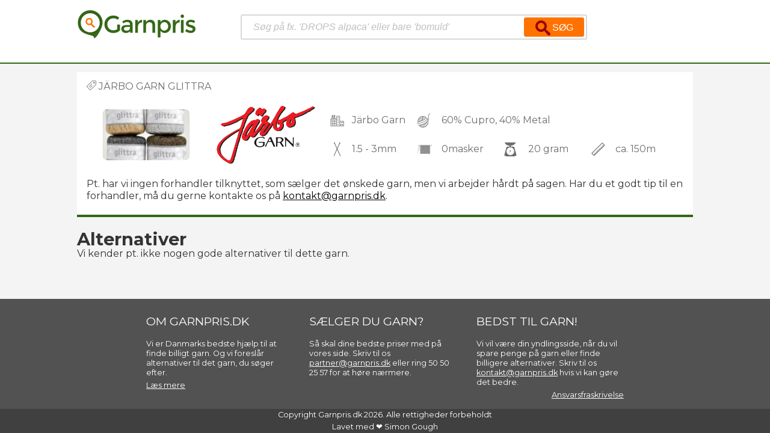

--- FILE ---
content_type: text/html; charset=UTF-8
request_url: http://garnpris.dk/product/show/product_id/459/J%C3%A4rbo+Garn+Glittra
body_size: 3460
content:
<!DOCTYPE html>
<!-- /ht Paul Irish - http://front.ie/j5OMXi -->
<!--[if lt IE 7 ]> <html class="no-js ie6" xmlns="http://www.w3.org/1999/xhtml" xml:lang="da" lang="da"> <![endif]-->
<!--[if IE 7 ]>    <html class="no-js ie7" xmlns="http://www.w3.org/1999/xhtml" xml:lang="da" lang="da"> <![endif]-->
<!--[if IE 8 ]>    <html class="no-js ie8" xmlns="http://www.w3.org/1999/xhtml" xml:lang="da" lang="da"> <![endif]-->
<!--[if (gte IE 9)|!(IE)]><!--> <html class="no-js" xmlns="http://www.w3.org/1999/xhtml" xml:lang="da" lang="da"> <!--<![endif]-->
	<head>
		<meta http-equiv="Content-Type" content="text/html; charset=UTF-8" />
		<title>Garnpris.dk - Vi samler de bedste priser på garn</title>		<meta name="description" content="Vi samler priser på garn fra en masse webshops og giver dig overblikket over dem og muligheden for at finde alternativer" />
		<!-- /ht Andy Clarke - http://front.ie/lkCwyf -->
		<meta http-equiv="cleartype" content="on" />
		<meta http-equiv="X-UA-Compatible" content="IE=edge,chrome=1" />
		<meta name="viewport" content="width=device-width, initial-scale=1.0, maximum-scale=1.0, user-scalable=0" />

		<link rel="shortcut icon" type="/image/x-icon" href="/favicon.ico" />
		<link rel="apple-touch-icon" href="apple-touch-icon.png">
		<link rel="canonical" href="http://garnpris.dk/product/show/product_id/459/J%C3%A4rbo+Garn+Glittra" />

				<script type="text/javascript">
			delete String.prototype.contains;
			if (!window.console) window.console = {};
			if (!window.console.log) window.console.log = function () { };
		</script>


		<!-- /ht Jeremy Keith - http://front.ie/mLXiaS -->
		<link rel="stylesheet" href="/media/global.css?v=0.4e" media="all">
		<link rel="stylesheet" href="/media/layout.css?v=0.4e" media="all and (min-width: 48.236em)">
		<!-- 30em + (1.618em * 2) = 33.236em / Eliminates potential of horizontal scrolling in most cases -->

		<!--[if (lt IE 9) & (!IEMobile)]>
		<link rel="stylesheet" href="/media/layout.css" media="all">
		<![endif]-->

		<script src="/js/mootools-core-1.4.5-full-nocompat.js" type="text/javascript"></script>
		<script src="/js/mootools-more-1.4.0.1.js" type="text/javascript"></script>
		<script src="/js/handlebars-v2.0.0.js"></script>
		<script src="/js/DoubleSlider.js"></script>
		<script src="/js/fastclick.js"></script>

		<script>
		  (function(i,s,o,g,r,a,m){i['GoogleAnalyticsObject']=r;i[r]=i[r]||function(){
		  (i[r].q=i[r].q||[]).push(arguments)},i[r].l=1*new Date();a=s.createElement(o),
		  m=s.getElementsByTagName(o)[0];a.async=1;a.src=g;m.parentNode.insertBefore(a,m)
		  })(window,document,'script','//www.google-analytics.com/analytics.js','ga');

		  ga('create', 'UA-62751275-1', 'auto');
		  ga('send', 'pageview');

		</script>

		<script src="/js/suggestions_logic.js" type="text/javascript"></script>
				
		<script type="text/javascript">
				(function() {
						var link_element = document.createElement("link"),
								s = document.getElementsByTagName("script")[0];
						if (window.location.protocol !== "http:" && window.location.protocol !== "https:") {
								link_element.href = "http:";
						}
						link_element.href += "//fonts.googleapis.com/css?family=Montserrat:400,700";
						link_element.rel = "stylesheet";
						link_element.type = "text/css";
						s.parentNode.insertBefore(link_element, s);
				})();
		</script>

</head>
<body>
<div id="fb-root"></div>
<script>(function(d, s, id) {
  var js, fjs = d.getElementsByTagName(s)[0];
  if (d.getElementById(id)) return;
  js = d.createElement(s); js.id = id;
  js.src = "//connect.facebook.net/en_GB/sdk.js#xfbml=1&version=v2.4&appId=107829696071895";
  fjs.parentNode.insertBefore(js, fjs);
}(document, 'script', 'facebook-jssdk'));</script>

<div id="master_wrapper">
	<header>
		<div class="content">
			<div class="logo"><a href="/" style="float:left;"></a>
			</div>
			<div class="social">
				<div class="addthis_toolbox addthis_default_style addthis_32x32_style" addthis:url="http://garnpris.dk" addthis:title="Søg på garnpriser" addthis:description="Brug garnpris.dk til at søge på garn og find de billigste priser">
					<a class="addthis_button_facebook"></a>
					<a class="addthis_button_email"></a>
					<a class="addthis_button_compact"></a>
				</div>
			</div>

			<div id="search_container">
				<h1>Find den bedste pris på garn</h1>
				<h2>Søg her</h2>
				<form id="search_form" action="?" method="POST">

					<button type="submit" class="right"><i class="icon-search"></i> Søg</button>
		      <div class="bfc">
		        <input type="search" autocomplete="off" placeholder="Søg på fx. 'DROPS alpaca' eller bare 'bomuld'" name="string" tabindex="0" />
		      </div>
		      <div id="suggestions"></div>

				</form>
				<a href="/search#advanced">Avanceret Søgning</a>
			</div>

		</div>
	</header>
	
	<div class="table_wrapper">
		<section id="content" class="cf">
			<div class="content">
  <div class="product_page">
  <div class="product">
  <div class="product_header">
    <a href="/product/show/product_id/459#alternatives" class="right no_price">Ikke tilgængelig<br />Se alternativer</a>    <span><i class="icon-product"></i> Järbo Garn Glittra </span>
    <!-- <a href="/product/show/product_id/459">mere info</a> -->
  </div>
  <div class="product_info">
    <div class="product_img">
      <img src="/img/all/2050_w145_h85.jpg" />
    </div>
    <div class="brand_logo">
      <img src="/media/images/brand_logos/13.png">
    </div>
    <div class="attr_container">
      <div><i class="icon-producer"></i>Järbo Garn</div>
      <div class="fibers">
        <i class="icon-fiber"></i> 60% Cupro, 40% Metal      </div>
      <div title="Anbefalet strikkepinde størrelse">
        <i class="icon-strikkepinde"></i>1.5 - 3mm
      </div>
      <div title="masker per 10cm">
        <i class="icon-Strikkefasthed"></i> 0masker      </div>
      <div title="Vægt per nøgle">
        <i class="icon-weight"></i> 20 gram
      </div>
      <div title="Løbelængde">
        <i class="icon-ruler"></i> ca. 150m
      </div>


    </div>
  </div>
  <div class="prices">
          <p class="no_price_text">Pt. har vi ingen forhandler tilknyttet, som sælger det ønskede garn, men vi arbejder hårdt på sagen. Har du et godt tip til en forhandler, må du gerne kontakte os på <a href="mailto:kontakt@garnpris.dk">kontakt@garnpris.dk</a>.</p>
      <a href="/product/show/product_id/459#alternatives" class="btn right see_alternatives">Se alternativer</a>
      
  </div>
  <div class="product_footer"><div><i class="icon-fast"></i> <span class="do_show">Se priser</span><span class="do_hide">Skjul priser</span></div></div>
</div>
  </div>


  <a name="alternatives"></a>
  <h1>Alternativer</h1>

        <p>Vi kender pt. ikke nogen gode alternativer til dette garn.</p>
      </div>

<script type="text/javascript" src="/js/search_logic.js"></script>
		</section>
		<footer id="footer">
			<div class="footer_content corners5px">
				<div class="left">
										<h2>Om Garnpris.dk</h2>
					<p>Vi er Danmarks bedste hjælp til at finde billigt garn. Og vi foreslår alternativer til det garn, du søger efter.</p>
					<a href="/index/about">Læs mere</a>
				</div>

				<div class="right">
					<h2>Bedst til garn!</h2>
					<p>Vi vil være din yndlingsside, når du vil spare penge på garn eller finde billigere alternativer. Skriv til os <a href="mailto:kontakt@garnpris.dk">kontakt@garnpris.dk</a> hvis vi kan gøre det bedre.</p>
										<a href="/index/disclaimer" rel="nofollow" class="right">Ansvarsfraskrivelse</a>
				</div>
				<div class="middle">
					<h2>Sælger du garn?</h2>
					<p>Så skal dine bedste priser med på vores side. Skriv til os <a href="mailto:partner@garnpris.dk">partner@garnpris.dk</a> eller ring 50 50 25 57 for at høre nærmere.</p>
				</div>
			</div>
		</footer>
		<footer class="dark">
			Copyright Garnpris.dk 2026. Alle rettigheder forbeholdt<br />
			Lavet med &#x2764; Simon Gough
		</footer>
	</div>
</div>


<script type="text/javascript">
	var addthis_config = {"data_track_clickback":true,ui_click: true,ui_language: "da"};
	window.addEvent('domready',function(){
		addthis.toolbox('.addthis_toolbox');
	});
</script>
<script type="text/javascript" src="http://s7.addthis.com/js/250/addthis_widget.js#pubid=ra-4d75f30c111ee67a"></script>

<script type="text/javascript">
//update the height of the filters section
getScreenState = function(){
        var si = $$('.state-indicator')[0];
        if(!si){
                var si = document.createElement('div');
                si.className = 'state-indicator';
                document.body.appendChild(si);
        }


        var state = window.getComputedStyle(
                si, ':before'
        ).getPropertyValue('content');
        return state.replace(/"/g,'');
}

</script>

</body>
</html>


--- FILE ---
content_type: text/css
request_url: http://garnpris.dk/media/global.css?v=0.4e
body_size: 9024
content:
html,body,div,span,applet,object,iframe,h1,h2,h3,h4,h5,h6,p,blockquote,pre,a,abbr,acronym,address,big,cite,code,del,dfn,em,img,ins,kbd,q,s,samp,small,strike,strong,sub,sup,tt,var,b,u,i,center,dl,dt,dd,ol,ul,li,fieldset,form,label,legend,table,caption,tbody,tfoot,thead,tr,th,td,article,aside,canvas,details,embed,figure,figcaption,footer,header,hgroup,menu,nav,output,ruby,section,summary,time,mark,audio,video{margin:0;padding:0;border:0;font:inherit;font-size:100%;vertical-align:baseline}html{line-height:1}ol,ul{list-style:none}table{border-collapse:collapse;border-spacing:0}caption,th,td{text-align:left;font-weight:normal;vertical-align:middle}q,blockquote{quotes:none}q:before,q:after,blockquote:before,blockquote:after{content:"";content:none}a img{border:none}article,aside,details,figcaption,figure,footer,header,hgroup,main,menu,nav,section,summary{display:block}@font-face{font-family:'icomoon';src:url("/fonts/icomoon.eot?v4");src:url("/fonts/icomoon.eot?#iefix") format("embedded-opentype"),url("/fonts/icomoon.woff?v4") format("woff"),url("/fonts/icomoon.ttf?v4") format("truetype"),url("/fonts/icomoon.svg#icomoon") format("svg");font-weight:normal;font-style:normal}[data-icon]:before{font-family:'icomoon';content:attr(data-icon);speak:none;font-weight:normal;font-variant:normal;text-transform:none;font-style:normal;line-height:1;-webkit-font-smoothing:antialiased;-moz-osx-font-smoothing:grayscale}[class*="icon-"]{font-family:'icomoon';speak:none;font-style:normal;font-weight:normal;font-variant:normal;text-transform:none;line-height:1;-webkit-font-smoothing:antialiased;-moz-osx-font-smoothing:grayscale}[class^="icon-"]:before,[class*=" icon-"]:before{text-decoration:inherit;display:inline-block;speak:none}.icon-flip-horizontal:before{-webkit-transform:scale(-1, 1);-moz-transform:scale(-1, 1);-ms-transform:scale(-1, 1);-o-transform:scale(-1, 1);transform:scale(-1, 1)}.icon-flip-vertical:before,.icon-less:before{-webkit-transform:scale(1, -1);-moz-transform:scale(1, -1);-ms-transform:scale(1, -1);-o-transform:scale(1, -1);transform:scale(1, -1)}.icon-rotate-right:before{-moz-transform:rotate(90deg);-ms-transform:rotate(90deg);-webkit-transform:rotate(90deg);transform:rotate(90deg)}.icon-arrow-right:before{content:"\e000"}.icon-eye:before{content:"\e001"}.icon-other:before{content:"\e002"}.icon-wellness:before{content:"\e003"}.icon-settings:before{content:"\e004"}.icon-restauration:before{content:"\e005"}.icon-shopping:before{content:"\e006"}.icon-travel:before{content:"\f0f2"}.icon-share:before{content:"\e007"}.icon-comment:before{content:"\e00a"}.icon-menu:before{content:"\e009"}.icon-search:before{content:"\e00b"}.icon-world:before{content:"\e00e"}.icon-user:before{content:"\e00f"}.icon-add:before{content:"\e008"}.icon-close:before{content:"\e00c"}.icon-edit:before{content:"\e00d"}.icon-save:before{content:"\e010"}.icon-back:before{content:"\f060"}.icon-contents:before{content:"\f0cb"}.icon-newsletter:before,.icon-email:before{content:"\e011"}.icon-unsubscribe:before{content:"\e012"}.icon-stop:before{content:"\e012"}.icon-logout:before{content:"\e013"}.icon-login:before{content:"\e014"}.icon-remove:before{content:"\e015"}.icon-children:before{content:"\e016"}.icon-gift:before{content:"\e017"}.icon-more:before{content:"\f078"}.icon-less:before{content:"\f078"}.icon-saving:before{content:"\e019"}.icon-star:before{content:"\e01b"}.icon-star-full:before{content:"\e01a";color:#EEE042}.icon-description:before{content:"\e018"}.icon-request:before{content:"\e01d"}.icon-date:before{content:"\e01e"}.icon-xmas:before{content:"\e01f";color:green}.icon-birthday:before{content:"\e020";color:red}.icon-password:before{content:"\e021"}.icon-eye-blocked:before{content:"\e601"}.icon-make-public:before{content:"\e600"}.icon-unmake-public:before{content:"\e602"}.icon-idea:before{content:"\e603"}.icon-undo:before{content:"\e604"}.icon-money:before{content:"\e605"}.icon-sigma:before{content:"\e606"}.icon-print:before{content:"\e607"}@font-face{font-family:'icomoon';src:url("/fonts/icomoon.eot?xa5p4q");src:url("/fonts/icomoon.eot?#iefixxa5p4q") format("embedded-opentype"),url("/fonts/icomoon.ttf?xa5p4q") format("truetype"),url("/fonts/icomoon.woff?xa5p4q") format("woff"),url("/fonts/icomoon.svg?xa5p4q#icomoon") format("svg");font-weight:normal;font-style:normal}[class^="icon-"],[class*=" icon-"]{font-family:'icomoon';speak:none;font-style:normal;font-weight:normal;font-variant:normal;text-transform:none;line-height:1;-webkit-font-smoothing:antialiased;-moz-osx-font-smoothing:grayscale}.icon-product:before{content:"\e60d"}.icon-pricetag:before{content:"\e60d"}.icon-balance:before{content:"\e600"}.icon-fiber:before{content:"\e601"}.icon-star2:before{content:"\e602"}.icon-delivery:before{content:"\e603"}.icon-fast:before{content:'\25BC'}.icon-weight:before{content:"\e605"}.icon-lamb:before{content:"\e607"}.icon-money:before{content:"\e608"}.icon-needle:before{content:"\e609"}.icon-ruler:before{content:"\e900"}.icon-ruler50:before{content:"\e60a"}.icon-sheep:before{content:"\e60b"}.icon-weight11:before{content:"\e617"}.icon-arrow-right:before{content:"\e000"}.icon-eye:before{content:"\e001"}.icon-other:before{content:"\e002"}.icon-wellness:before{content:"\e003"}.icon-settings:before{content:"\e004"}.icon-restauration:before{content:"\e005"}.icon-shopping:before{content:"\e006"}.icon-share:before{content:"\e007"}.icon-add:before{content:"\e008"}.icon-menu:before{content:"\e009"}.icon-comment:before{content:"\e00a"}.icon-search:before{content:"\e00b"}.icon-close:before{content:"\e00c"}.icon-uniE00D:before{content:"\e00d"}.icon-world:before{content:"\e00e"}.icon-user:before{content:"\e00f"}.icon-save:before{content:"\e010"}.icon-email:before{content:"\e011"}.icon-stop:before{content:"\e012"}.icon-logout:before{content:"\e013"}.icon-login:before{content:"\e014"}.icon-remove:before{content:"\e015"}.icon-children:before{content:"\e016"}.icon-gift:before{content:"\e017"}.icon-more_text:before{content:"\e018"}.icon-saving:before{content:"\e019"}.icon-star-full:before{content:"\e01a"}.icon-uniE01B:before{content:"\e01b"}.icon-uniE01C:before{content:"\e01c"}.icon-uniE01D:before{content:"\e01d"}.icon-uniE01E:before{content:"\e01e"}.icon-uniE01F:before{content:"\e01f"}.icon-uniE020:before{content:"\e020"}.icon-uniE021:before{content:"\e021"}.icon-uniE618:before{content:"\e618"}.icon-uniE619:before{content:"\e619"}.icon-uniE61A:before{content:"\e61a"}.icon-uniE61B:before{content:"\e61b"}.icon-goarrow:before{content:"\e61c"}.icon-uniE61D:before{content:"\e61d"}.icon-uniE61E:before{content:"\e61e"}.icon-uniE61F:before{content:"\e61f"}.icon-uniE620:before{content:"\e620"}.icon-back:before{content:"\f060"}.icon-more:before{content:"\f078"}.icon-number_list:before{content:"\f0cb"}.icon-travel:before{content:"\f0f2"}.icon-producer:before{content:"\e606"}.icon-Strikkefasthed:before{content:"\e60c"}.icon-strikkepinde:before{content:"\e615"}.icon-checkmark:before{content:"\e901"}.icon-circle_cross:before{content:"\e902"}.icon-checkmark:before{content:"\e901"}html,body,div,span,applet,object,iframe,h1,h2,h3,h4,h5,h6,p,blockquote,pre,a,abbr,acronym,address,big,cite,code,del,dfn,em,ins,kbd,q,s,samp,small,strike,strong,sub,sup,tt,var,b,u,i,center,dl,dt,dd,ol,ul,li,fieldset,form,label,legend,table,caption,tbody,tfoot,thead,tr,th,td,article,aside,canvas,details,embed,figure,figcaption,footer,hgroup,menu,nav,output,ruby,section,summary,time,mark,audio,video{margin:0;padding:0;border:0;font-size:100%;font:inherit;vertical-align:baseline}article,aside,details,figcaption,figure,footer,header,hgroup,menu,nav,section{display:block}html{overflow-y:scroll;background:#fff;height:100%}img,embed,object,video{max-width:100%}.ie6 img.full,.ie6 object.full,.ie6 embed,.ie6 video{width:100%}.button:hover .icon-star-full{visibility:visible}.button .icon-star-full{visibility:hidden;float:right}.button.starred:hover .icon-star-full{visibility:hidden}.button.starred .icon-star-full,.icon-star-full{visibility:visible;float:right}body{font-family:Montserrat, Arial, Helvetica, sans-serif;font-size:1em;line-height:1.3em;color:#333;position:relative;height:100%;min-height:100%}h1,h2,h3,h4,h5,h6{margin-top:0.809em;line-height:1em}p,ul,ol,dl,blockquote{font-size:1em;line-height:1.3em;margin-bottom:0}ul{list-style-type:dis c;margin-left:1.618em}ol{list-style-type:decimal;margin-left:1.618em}nav ul,nav ol{list-style:none;margin:0;padding:0}b,strong{font-weight:bold}i,em{font-style:italic}small{font-size:80%}input,textarea{font-family:Arial, Helvetica, sans-serif;font-size:1em;line-height:1.618em;margin:.2em;padding:0 .2em}input[type=text],input[type=search],input[type=email]{min-height:1.618em}input[type=text]:-moz-placeholder,input[type=search]:-moz-placeholder,input[type=email]:-moz-placeholder{color:#bfbfbf;font-style:italic}input[type=text]::-moz-placeholder,input[type=search]::-moz-placeholder,input[type=email]::-moz-placeholder{color:#bfbfbf;font-style:italic}input[type=text]:-ms-input-placeholder,input[type=search]:-ms-input-placeholder,input[type=email]:-ms-input-placeholder{color:#bfbfbf;font-style:italic}input[type=text]::-webkit-input-placeholder,input[type=search]::-webkit-input-placeholder,input[type=email]::-webkit-input-placeholder{color:#bfbfbf;font-style:italic}input[type=text]::-ms-clear{display:none;width:0;height:0}input[type=text]::-ms-reveal{display:none;width:0;height:0}input[type="search"]::-webkit-search-decoration,input[type="search"]::-webkit-search-cancel-button,input[type="search"]::-webkit-search-results-button,input[type="search"]::-webkit-search-results-decoration{display:none}textarea{margin-left:0;margin-right:0}*:focus{outline:0}a,a:visited{outline:none;color:#000000;text-decoration:underline}a:hover{outline:none;text-decoration:none}a:active,a:focus{outline:none}h1{font-size:1.8em;font-weight:bold}h2{font-size:1.0em;font-weight:bold}h3{font-size:1.2em;padding-left:.3em;padding-right:.3em}p{margin-bottom:.3em}.corners{-moz-border-radius:0.2em;-webkit-border-radius:0.2em;border-radius:0.2em}.clear{clear:both}ul.clean{list-style-type:none;margin-left:.3em}.noselect,.front header,#slider .wollen_background{-webkit-touch-callout:none;-webkit-user-select:none;-khtml-user-select:none;-moz-user-select:none;-ms-user-select:none;user-select:none}#master_wrapper{width:100%;height:100%;padding-top:6.5em;box-sizing:border-box;-moz-box-sizing:border-box}.front #master_wrapper{padding-top:0}.table_wrapper{display:table;border-collapse:collapse;table-layout:fixed;width:100%;height:100%}.table_wrapper section,.table_wrapper footer{display:table-row;width:100%}.table_wrapper section{height:100%;background-color:#F4F4F4}.content{margin:auto;max-width:64em;position:relative}aside{width:100%}header{background-color:white;height:6.5em;position:relative;border-bottom:0.15em solid #326715;position:fixed;top:0;z-index:1;width:100%}header .content{box-sizing:border-box;-moz-box-sizing:border-box}header .logo{cursor:pointer;float:left;width:160px;height:40px;margin-top:18px}header .logo a{width:100%;height:100%;background-image:url("/media/images/layout/logo.png");background-size:cover}header .social{position:absolute;right:0.5em;top:26px}header .social .email,header .social .fb{width:29px;height:29px;cursor:pointer;float:right;margin:4px}header .social .email{background-image:url("/media/images/layout/social_email.png")}header .social .fb{background-image:url("/media/images/layout/social_fb.png")}header .social .addthis_toolbox a span{-moz-border-radius:16px;-webkit-border-radius:16px;border-radius:16px}header nav #navigation li{float:left}header nav #navigation li a{height:2em;display:block;line-height:2em;color:#326715;text-decoration:none;border-top:.5em solid white;text-transform:uppercase;padding:0 1em}header nav #navigation li a.selected,header nav #navigation li a:hover{background-color:#F4F4F4;border-top:0.5em solid #326715}header #search_container{margin-top:4em}header #search_container #search_form input[name=string],header #search_container #search_form button{height:2em;line-height:2em}header #search_container h1,header #search_container h2,header #search_container a{display:none}.front header{height:40em;background-image:url("/media/images/layout/bg_knitting_image_small.png");background-size:cover;background-position:50% 100%;border-bottom:0;position:relative}.front header .logo{background-color:white;margin-top:0;-moz-border-radius:0 0 0.5em 0.5em;-webkit-border-radius:0;border-radius:0 0 0.5em 0.5em;box-shadow:0px 0px 10px black;padding:0.5em}.front header #search_container{left:0;position:absolute;margin-top:10em}.front header #search_container h1,.front header #search_container h2,.front header #search_container a{display:block;width:100%;color:white;text-align:center}.front header #search_container h1{text-transform:uppercase}.front header #search_container h2{text-transform:uppercase;margin-bottom:.6em}.front header #search_container a{font-size:.8em}.front header #search_container form{border:0}.front section#content{background-color:#FFFFFF}footer{background-color:#525252;color:white;font-size:.8em}footer.dark{background-color:#404040;text-align:center}footer a,footer a:visited{color:#FFFFFF}footer .footer_content{max-width:64em;margin:0 auto;padding:0 0.5em}footer .footer_content h2{text-transform:uppercase;font-size:1.5em;font-weight:normal;margin-bottom:1em}footer .footer_content>div{padding:1em;box-sizing:border-box}#slider{display:none;height:15em;overflow:hidden}#slider .wollen_background{background-image:url("/media/images/layout/slider2.jpg");width:100%;height:100%;padding-top:5em;background-size:cover}#slider .wollen_background .center{max-width:64em;margin:0 auto}#slider .wollen_background h1,#slider .wollen_background h2{color:white;text-align:center;text-transform:uppercase}#slider .wollen_background h1{margin-top:0;font-size:40px}#slider .wollen_background h2{margin-top:50px;font-size:30px}#partners{width:100%;overflow:hidden;padding:.5em 0;background-color:white;white-space:normal;text-align:center;height:8em}#partners img{height:4em;display:inline;padding:2px 3px;-webkit-filter:grayscale(100%);filter:grayscale(100%)}#search_container{width:100%;width:35em;position:absolute;margin-top:1.5em}#search_container #search_form{border:0.1em solid #d7d8d9;background-color:white;padding:.2em}#search_container #search_form input[name=string]{width:100%;height:3em;line-height:3em;-webkit-appearance:none;box-sizing:border-box;-moz-box-sizing:border-box;background-color:white;border:0px;padding:0 0;text-indent:1em;margin:0}#search_container #search_form input[name=string]:-moz-placeholder{text-overflow:ellipsis}#search_container #search_form input[name=string]::-moz-placeholder{text-overflow:ellipsis}#search_container #search_form input[name=string]:-ms-input-placeholder{text-overflow:ellipsis}#search_container #search_form input[name=string]::-webkit-input-placeholder{text-overflow:ellipsis}#search_container #search_form button{height:3em}#search_container #search_form button i{font-size:1.5em;vertical-align:middle;color:#970404;font-weight:bolder}#search_container #suggestions{display:none;position:absolute;left:0;width:100%;box-sizing:border-box;-moz-box-sizing:border-box;background:white;border:1px solid #CCC;color:#333;z-index:3;-moz-box-shadow:0px 8px 16px rgba(0,0,0,0.6);-webkit-box-shadow:0px 8px 16px rgba(0,0,0,0.6);box-shadow:0px 8px 16px rgba(0,0,0,0.6)}#search_container #suggestions .suggestion{border-bottom:1px solid #d7d8d9;width:100%;height:2em;line-height:2em;cursor:pointer;padding-left:.5em;box-sizing:border-box;overflow:hidden;white-space:nowrap;text-overflow:ellipsis}#search_container #suggestions .suggestion .selectable{float:none;display:inline-block}#search_container #suggestions .suggestion.current{background-color:#F4F4F4}#search_container .fiber_composition{float:left;padding:.5em}#search_container .fiber_composition .slider{float:left;margin-right:1em}#search_container .fiber_composition_toggle{clear:both;line-height:2em}#search_container .toggle_advanced{color:white;text-decoration:none;font-size:.8em;line-height:2em}#search_container .advanced .toggle_advanced{color:#326715;text-align:center;display:block}#search_container button{background-color:#ff7200;color:white;width:100px;height:2em;border:0;font-size:1em;cursor:pointer;margin:0px 0 0 0;text-transform:uppercase;-moz-border-radius:0.2em;-webkit-border-radius:0.2em;border-radius:0.2em;font-weight:bold}#search_container .advanced{background-color:white;box-shadow:0px 5px 20px rgba(0,0,0,0.3);z-index:1;position:relative;text-align:center;width:100%;box-sizing:border-box;-moz-box-sizing:border-box}#search_container .advanced .inner{text-align:left;background-color:white;color:black;padding:1em 1em 0 1em;display:none}#search_container .advanced .inner #reset_search{font-size:.8em;line-height:2em;position:absolute;right:2em}#search_container .advanced .inner h2{clear:both;float:left;margin:0;line-height:2em}#search_container .advanced .inner #gauge_slider{float:left;width:18em;margin:.25em 0}#search_container .advanced .inner #gauge_slider .bfc{padding:.5em;padding-top:0}#search_container .advanced .inner #running_length_slider{float:left;width:18em;margin:.25em 0}#search_container .advanced .inner #running_length_slider .bfc{padding:.5em;padding-top:0}#search_container .advanced .toggle_advanced .do_hide{display:none}#search_container .advanced.show .inner{display:block}#search_container .advanced.show .toggle_advanced .do_show{display:none}#search_container .advanced.show .toggle_advanced .do_hide{display:inline}#search_container .advanced a{color:black}#search_container .advanced hr{border:0;border-top:1px solid #d7d8d9;clear:both}.filters{width:15em;position:fixed;top:0}.filters .filters_inner{overflow:auto;-webkit-overflow-scrolling:touch;background-color:#F4F4F4}.filters h2{text-align:center;width:100%;text-transform:uppercase;line-height:2.5em;font-size:1.2em;margin:0}.filters .filter{background-color:#FFFFFF;margin-bottom:1em;position:relative;max-height:100%}.filters .filter h3{width:100%;box-sizing:border-box;-moz-box-sizing:border-box;line-height:2em;height:2em;margin:0;padding:0;text-transform:uppercase;padding-left:.5em;padding-right:.5em;font-size:1em;cursor:pointer;position:relative}.filters .filter h3 i{line-height:2em;color:#6d6d6d}.filters .filter.collapsible{overflow:hidden;-moz-transition:max-height 0.5s;-o-transition:max-height 0.5s;-webkit-transition:max-height 0.5s;transition:max-height 0.5s}.filters .filter.collapsible h3{cursor:pointer}.filters .filter.collapsible h3:after{content:'\25BC';color:white;font-size:.5em;line-height:4em;text-align:center;background-color:#6d6d6d;position:absolute;right:0;top:0;width:4em;height:100%}.filters .filter.collapsible.collapsed{max-height:2em}.filters .filter .filter_el{width:100%;border-top:0.1em solid #F4F4F4;padding-left:.5em;padding-right:.5em;text-transform:uppercase;line-height:2em;height:2em;box-sizing:border-box;-moz-box-sizing:border-box}.filters .filter.text_filters .filter_el{cursor:pointer}.filters .filter.text_filters .filter_el input{border:0;margin:0;padding:0}.filters .filter.text_filters .filter_el:after{content:'\00D7';position:absolute;right:0;line-height:2em;height:2em;width:2em;text-align:center}.filters .filter .selectable{position:relative;color:#979898}.filters .filter .selectable:after{content:'\2610';position:absolute;right:0;width:2em;height:2em;text-align:center;line-height:2em;font-weight:bold;font-size:1em;color:black}.filters .filter .selectable.selected{color:#6d6d6d}.filters .filter .selectable.selected:after{content:'\2611'}.filters .filter .show_all{text-align:center}.unknown{display:inline;font-style:italic;font-weight:bold}.unknown:before,.unknown:after{content:'"'}.gauge_masks{display:inline}.selectable,.show_all{width:100%;cursor:pointer;line-height:1.5em}.selectable{color:#333;transition:0.5s color;-moz-user-select:-moz-none;-ms-user-select:none;-webkit-user-select:none;user-select:none}.selectable.hidden{display:none}.selectable.selected{display:block}.selectable.fiber.selected[data-amount]:after{content:" " attr(data-amount) "%"}.selectable.fiber.selected[data-amount]:nth-of-type(1){border-color:#C5C5C5;-moz-box-shadow:0px 0px 10px #C5C5C5;-webkit-box-shadow:0px 0px 10px #C5C5C5;box-shadow:0px 0px 10px #C5C5C5}.selectable.fiber.selected[data-amount]:nth-of-type(2){border-color:blue;-moz-box-shadow:0px 0px 10px blue;-webkit-box-shadow:0px 0px 10px blue;box-shadow:0px 0px 10px blue}.selectable.fiber.selected[data-amount]:nth-of-type(3){border-color:#ff0;-moz-box-shadow:0px 0px 10px #ff0;-webkit-box-shadow:0px 0px 10px #ff0;box-shadow:0px 0px 10px #ff0}.selectable.fiber.selected[data-amount]:nth-of-type(4){border-color:red;-moz-box-shadow:0px 0px 10px red;-webkit-box-shadow:0px 0px 10px red;box-shadow:0px 0px 10px red}.selectable.fiber.selected[data-amount]:nth-of-type(5){border-color:#f0f;-moz-box-shadow:0px 0px 10px #f0f;-webkit-box-shadow:0px 0px 10px #f0f;box-shadow:0px 0px 10px #f0f}.selectable.fiber.selected[data-amount]:nth-of-type(6){border-color:cyan;-moz-box-shadow:0px 0px 10px cyan;-webkit-box-shadow:0px 0px 10px cyan;box-shadow:0px 0px 10px cyan}.product{margin-bottom:1em;cursor:pointer;background-color:#FFFFFF}.product .product_header{width:100%;height:3em;text-transform:uppercase;line-height:3em;color:#6d6d6d;padding-left:1em;box-sizing:border-box;-moz-box-sizing:border-box}.product .product_header span{text-overflow:ellipsis;overflow:hidden;white-space:nowrap;display:block}.product .product_header a.no_price{line-height:1.2em;font-size:.8em;background-color:#979898;text-decoration:none;color:white;padding:0.05em 1.25em;margin:0.625em;font-weight:bold;border:0;-moz-border-radius:0.25em;-webkit-border-radius:0.25em;border-radius:0.25em;cursor:pointer;text-transform:uppercase}.product .product_info{clear:both;margin:0 1em}.product .product_info>div{width:50%;float:left;color:#6d6d6d;box-sizing:border-box;-moz-box-sizing:border-box;padding:.5em}.product .product_info .product_img{height:7em;position:relative}.product .product_info .product_img img{-moz-border-radius:0.5em;-webkit-border-radius:0.5em;border-radius:0.5em;overflow:hidden;margin:auto;display:block;position:absolute;top:50%;left:50%;-moz-transform:translate(-50%, -50%);-ms-transform:translate(-50%, -50%);-webkit-transform:translate(-50%, -50%);transform:translate(-50%, -50%);max-height:85.71429%;max-width:85.71429%}.product .product_info .brand_logo{float:left;height:7em;position:relative}.product .product_info .brand_logo img{position:absolute;top:50%;left:50%;-moz-transform:translate(-50%, -50%);-ms-transform:translate(-50%, -50%);-webkit-transform:translate(-50%, -50%);transform:translate(-50%, -50%);max-height:85.71429%;max-width:85.71429%}.product .product_info .product_price{float:right;text-decoration:underline;font-size:1.5em}.product .product_info .attr_container{width:100%}.product .product_info .attr_container i{font-size:1.5em;vertical-align:-.25em;display:inline-block}.product .product_info .attr_container div{float:left;width:25%;line-height:2em;height:2em;white-space:nowrap;overflow:hidden;text-overflow:ellipsis}.product .product_info .attr_container div.fibers{width:75%}.product .prices{background-color:white;display:block;width:100%;max-height:0px;overflow:hidden;-moz-transition:max-height 0.5s;-o-transition:max-height 0.5s;-webkit-transition:max-height 0.5s;transition:max-height 0.5s;box-sizing:border-box}.product .prices p.no_price_text{padding:1em}.product .prices .info_link{font-size:.7em;padding:.2em 1em}.product .prices .prices_table{display:table;width:100%}.product .prices .partner{width:30%;box-sizing:border-box;-moz-box-sizing:border-box}.product .prices .partner img{box-sizing:border-box;-moz-box-sizing:border-box;height:3em;padding:1em}.product .prices .delivery_conditions{display:none}.product .prices .delivery_time{display:none}.product .prices_header{display:table-row;line-height:2.5em;color:#6d6d6d;border-top:1px solid #F4F4F4}.product .prices_header>div{display:table-cell;text-align:center}.product .pp{display:table-row;width:100%}.product .pp>div{display:table-cell;text-align:center;border-top:1px solid #F4F4F4;vertical-align:middle}.product .product_footer{background-color:#326715;width:100%;height:0.25em;text-align:center}.product .product_footer div{background-color:#ff7200;padding:.5em;border-radius:1em;color:white;position:relative;top:-0.875em;display:inline-block;height:1em}.product .product_footer div span{display:none;vertical-align:text-bottom}.product .product_footer div span.do_hide{position:absolute;left:-9999px}.product .product_footer div i:before{-moz-transition:-moz-transform 0.5s;-o-transition:-o-transform 0.5s;-webkit-transition:-webkit-transform 0.5s;transition:transform 0.5s}.product:hover .product_footer div span{display:inherit}.product.full .prices{max-height:400px}.product.full .product_footer i:before{-moz-transform:rotate(-180deg);-ms-transform:rotate(-180deg);-webkit-transform:rotate(-180deg);transform:rotate(-180deg)}.product.full .product_footer span.do_hide{position:static;left:0}.product.full .product_footer span.do_show{position:absolute;left:-9999px}.from_value,.to_value{width:3.57143em;height:2.85714em;line-height:2.85714em;text-align:center;font-size:0.7em;text-transform:none}.from_value input,.to_value input{border:0;line-height:2.85714em;height:2.85714em;margin:0;padding:0;color:inherit;width:2em;font-weight:bold;font-size:1em;background-color:transparent}.from_value input:focus,.to_value input:focus{outline:1px solid #CCCCCC}.from_value{float:left}.to_value{float:right}.slider{width:100%;-moz-user-select:-moz-none;-ms-user-select:none;-webkit-user-select:none;user-select:none;-webkit-tap-highlight-color:transparent;height:2em;background-image:url('[data-uri]');background-size:100%;background-image:-webkit-gradient(linear, 50% 0%, 50% 100%, color-stop(0%, rgba(0,0,0,0)),color-stop(46.25%, rgba(0,0,0,0)),color-stop(46.25%, #c5c5c5),color-stop(53.75%, #c5c5c5),color-stop(53.75%, rgba(0,0,0,0)),color-stop(100%, rgba(0,0,0,0)));background-image:-moz-linear-gradient(top, rgba(0,0,0,0) 0%,rgba(0,0,0,0) 46.25%,#c5c5c5 46.25%,#c5c5c5 53.75%,rgba(0,0,0,0) 53.75%,rgba(0,0,0,0) 100%);background-image:-webkit-linear-gradient(top, rgba(0,0,0,0) 0%,rgba(0,0,0,0) 46.25%,#c5c5c5 46.25%,#c5c5c5 53.75%,rgba(0,0,0,0) 53.75%,rgba(0,0,0,0) 100%);background-image:linear-gradient(to bottom, rgba(0,0,0,0) 0%,rgba(0,0,0,0) 46.25%,#c5c5c5 46.25%,#c5c5c5 53.75%,rgba(0,0,0,0) 53.75%,rgba(0,0,0,0) 100%);cursor:pointer;position:relative}.slider .knob{background:#5997AF;width:1em;margin-top:0.5em;-moz-border-radius:0.5em;-webkit-border-radius:0.5em;border-radius:0.5em;height:1em;position:absolute;z-index:1;-moz-box-shadow:0px 2px 3px rgba(0,0,0,0.3);-webkit-box-shadow:0px 2px 3px rgba(0,0,0,0.3);box-shadow:0px 2px 3px rgba(0,0,0,0.3)}.slider span{height:2em;background-image:url('[data-uri]');background-size:100%;background-image:-webkit-gradient(linear, 50% 0%, 50% 100%, color-stop(0%, rgba(0,0,0,0)),color-stop(46.25%, rgba(0,0,0,0)),color-stop(46.25%, #c5c5c5),color-stop(53.75%, #c5c5c5),color-stop(53.75%, rgba(0,0,0,0)),color-stop(100%, rgba(0,0,0,0)));background-image:-moz-linear-gradient(top, rgba(0,0,0,0) 0%,rgba(0,0,0,0) 46.25%,#c5c5c5 46.25%,#c5c5c5 53.75%,rgba(0,0,0,0) 53.75%,rgba(0,0,0,0) 100%);background-image:-webkit-linear-gradient(top, rgba(0,0,0,0) 0%,rgba(0,0,0,0) 46.25%,#c5c5c5 46.25%,#c5c5c5 53.75%,rgba(0,0,0,0) 53.75%,rgba(0,0,0,0) 100%);background-image:linear-gradient(to bottom, rgba(0,0,0,0) 0%,rgba(0,0,0,0) 46.25%,#c5c5c5 46.25%,#c5c5c5 53.75%,rgba(0,0,0,0) 53.75%,rgba(0,0,0,0) 100%);position:absolute}.slider span:nth-of-type(1){background-image:url('[data-uri]');background-size:100%;background-image:-webkit-gradient(linear, 50% 0%, 50% 100%, color-stop(0%, rgba(0,0,0,0)),color-stop(46.25%, rgba(0,0,0,0)),color-stop(46.25%, #c5c5c5),color-stop(53.75%, #c5c5c5),color-stop(53.75%, rgba(0,0,0,0)),color-stop(100%, rgba(0,0,0,0)));background-image:-moz-linear-gradient(top, rgba(0,0,0,0) 0%,rgba(0,0,0,0) 46.25%,#c5c5c5 46.25%,#c5c5c5 53.75%,rgba(0,0,0,0) 53.75%,rgba(0,0,0,0) 100%);background-image:-webkit-linear-gradient(top, rgba(0,0,0,0) 0%,rgba(0,0,0,0) 46.25%,#c5c5c5 46.25%,#c5c5c5 53.75%,rgba(0,0,0,0) 53.75%,rgba(0,0,0,0) 100%);background-image:linear-gradient(to bottom, rgba(0,0,0,0) 0%,rgba(0,0,0,0) 46.25%,#c5c5c5 46.25%,#c5c5c5 53.75%,rgba(0,0,0,0) 53.75%,rgba(0,0,0,0) 100%)}.slider span:nth-of-type(2){background-image:url('[data-uri]');background-size:100%;background-image:-webkit-gradient(linear, 50% 0%, 50% 100%, color-stop(0%, rgba(0,0,0,0)),color-stop(46.25%, rgba(0,0,0,0)),color-stop(46.25%, #0000ff),color-stop(53.75%, #0000ff),color-stop(53.75%, rgba(0,0,0,0)),color-stop(100%, rgba(0,0,0,0)));background-image:-moz-linear-gradient(top, rgba(0,0,0,0) 0%,rgba(0,0,0,0) 46.25%,#0000ff 46.25%,#0000ff 53.75%,rgba(0,0,0,0) 53.75%,rgba(0,0,0,0) 100%);background-image:-webkit-linear-gradient(top, rgba(0,0,0,0) 0%,rgba(0,0,0,0) 46.25%,#0000ff 46.25%,#0000ff 53.75%,rgba(0,0,0,0) 53.75%,rgba(0,0,0,0) 100%);background-image:linear-gradient(to bottom, rgba(0,0,0,0) 0%,rgba(0,0,0,0) 46.25%,#0000ff 46.25%,#0000ff 53.75%,rgba(0,0,0,0) 53.75%,rgba(0,0,0,0) 100%)}.slider span:nth-of-type(3){background-image:url('[data-uri]');background-size:100%;background-image:-webkit-gradient(linear, 50% 0%, 50% 100%, color-stop(0%, rgba(0,0,0,0)),color-stop(46.25%, rgba(0,0,0,0)),color-stop(46.25%, #ffff00),color-stop(53.75%, #ffff00),color-stop(53.75%, rgba(0,0,0,0)),color-stop(100%, rgba(0,0,0,0)));background-image:-moz-linear-gradient(top, rgba(0,0,0,0) 0%,rgba(0,0,0,0) 46.25%,#ffff00 46.25%,#ffff00 53.75%,rgba(0,0,0,0) 53.75%,rgba(0,0,0,0) 100%);background-image:-webkit-linear-gradient(top, rgba(0,0,0,0) 0%,rgba(0,0,0,0) 46.25%,#ffff00 46.25%,#ffff00 53.75%,rgba(0,0,0,0) 53.75%,rgba(0,0,0,0) 100%);background-image:linear-gradient(to bottom, rgba(0,0,0,0) 0%,rgba(0,0,0,0) 46.25%,#ffff00 46.25%,#ffff00 53.75%,rgba(0,0,0,0) 53.75%,rgba(0,0,0,0) 100%)}.slider span:nth-of-type(4){background-image:url('[data-uri]');background-size:100%;background-image:-webkit-gradient(linear, 50% 0%, 50% 100%, color-stop(0%, rgba(0,0,0,0)),color-stop(46.25%, rgba(0,0,0,0)),color-stop(46.25%, #ff0000),color-stop(53.75%, #ff0000),color-stop(53.75%, rgba(0,0,0,0)),color-stop(100%, rgba(0,0,0,0)));background-image:-moz-linear-gradient(top, rgba(0,0,0,0) 0%,rgba(0,0,0,0) 46.25%,#ff0000 46.25%,#ff0000 53.75%,rgba(0,0,0,0) 53.75%,rgba(0,0,0,0) 100%);background-image:-webkit-linear-gradient(top, rgba(0,0,0,0) 0%,rgba(0,0,0,0) 46.25%,#ff0000 46.25%,#ff0000 53.75%,rgba(0,0,0,0) 53.75%,rgba(0,0,0,0) 100%);background-image:linear-gradient(to bottom, rgba(0,0,0,0) 0%,rgba(0,0,0,0) 46.25%,#ff0000 46.25%,#ff0000 53.75%,rgba(0,0,0,0) 53.75%,rgba(0,0,0,0) 100%)}.slider span:nth-of-type(5){background-image:url('[data-uri]');background-size:100%;background-image:-webkit-gradient(linear, 50% 0%, 50% 100%, color-stop(0%, rgba(0,0,0,0)),color-stop(46.25%, rgba(0,0,0,0)),color-stop(46.25%, #ff00ff),color-stop(53.75%, #ff00ff),color-stop(53.75%, rgba(0,0,0,0)),color-stop(100%, rgba(0,0,0,0)));background-image:-moz-linear-gradient(top, rgba(0,0,0,0) 0%,rgba(0,0,0,0) 46.25%,#ff00ff 46.25%,#ff00ff 53.75%,rgba(0,0,0,0) 53.75%,rgba(0,0,0,0) 100%);background-image:-webkit-linear-gradient(top, rgba(0,0,0,0) 0%,rgba(0,0,0,0) 46.25%,#ff00ff 46.25%,#ff00ff 53.75%,rgba(0,0,0,0) 53.75%,rgba(0,0,0,0) 100%);background-image:linear-gradient(to bottom, rgba(0,0,0,0) 0%,rgba(0,0,0,0) 46.25%,#ff00ff 46.25%,#ff00ff 53.75%,rgba(0,0,0,0) 53.75%,rgba(0,0,0,0) 100%)}.slider span:nth-of-type(6){background-image:url('[data-uri]');background-size:100%;background-image:-webkit-gradient(linear, 50% 0%, 50% 100%, color-stop(0%, rgba(0,0,0,0)),color-stop(46.25%, rgba(0,0,0,0)),color-stop(46.25%, #00ffff),color-stop(53.75%, #00ffff),color-stop(53.75%, rgba(0,0,0,0)),color-stop(100%, rgba(0,0,0,0)));background-image:-moz-linear-gradient(top, rgba(0,0,0,0) 0%,rgba(0,0,0,0) 46.25%,#00ffff 46.25%,#00ffff 53.75%,rgba(0,0,0,0) 53.75%,rgba(0,0,0,0) 100%);background-image:-webkit-linear-gradient(top, rgba(0,0,0,0) 0%,rgba(0,0,0,0) 46.25%,#00ffff 46.25%,#00ffff 53.75%,rgba(0,0,0,0) 53.75%,rgba(0,0,0,0) 100%);background-image:linear-gradient(to bottom, rgba(0,0,0,0) 0%,rgba(0,0,0,0) 46.25%,#00ffff 46.25%,#00ffff 53.75%,rgba(0,0,0,0) 53.75%,rgba(0,0,0,0) 100%)}.inspiration_container{text-align:justify}.inspiration_box{border:1px solid #d7d8d9;width:100%;border-bottom:0;position:relative;padding:.5em;box-sizing:border-box;-moz-box-sizing:border-box;text-align:center;color:#A7A7A7;margin-top:1em;display:inline-block}.inspiration_box:after{content:'';position:absolute;bottom:0;left:-1px;right:-1px;height:0.25em;background-color:#326715}.inspiration_box h2{text-transform:uppercase}.inspiration_box .btn{margin-right:0}.inspiration_box .image_container{height:10em;position:relative;display:inline-block;width:100%}.inspiration_box .image_container img{-moz-border-radius:0.5em;-webkit-border-radius:0.5em;border-radius:0.5em;overflow:hidden;margin:auto;display:block;position:absolute;top:50%;left:50%;-moz-transform:translate(-50%, -50%);-ms-transform:translate(-50%, -50%);-webkit-transform:translate(-50%, -50%);transform:translate(-50%, -50%);max-height:85.71429%;max-width:85.71429%}#res{height:100%;margin-left:15em;padding-left:2em;min-height:100vh}#res h1{margin-top:0;padding-left:1em;line-height:2.5em;font-size:1.2em;font-weight:bold}#res h1 .formatted_params{display:inline-block}#res h1 .formatted_params .selectable{float:none;display:inline-block}#res .see_more{text-align:center}.product_page{margin-top:1em}.product_page .product .product_header a{display:none}.product_page .product .prices{display:table}.product_page .product .prices .info_link{display:none}.product_page .product .prices .see_alternatives{display:none}.product_page .product .product_footer>div{display:none}.approach div{padding-top:125px;width:200px;margin:2em auto;text-align:center}.approach div h2{font-size:15px}.approach div p{font-size:13px;margin-top:1em}.approach div.search{background-image:url("/media/images/layout/approach_search.png");background-repeat:no-repeat;background-position:center 0}.approach div.price{background-image:url("/media/images/layout/approach_price.png");background-repeat:no-repeat;background-position:center 0}#signup{display:inline-block;vertical-align:middle;margin:2em}#signup form,#signup>div{width:250px;display:inline-block}#signup input{margin:0;margin-top:6px;border:1px solid #d7d8d9;width:100%;height:40px;padding:19px;-moz-border-radius:0.2em;-webkit-border-radius:0.2em;border-radius:0.2em;box-sizing:border-box;-moz-box-sizing:border-box}#signup button{float:right;background-color:#ff7200;color:white;width:100px;height:35px;border:0;cursor:pointer;margin:6px 0 0 0;text-transform:uppercase;font-weight:bold;-moz-border-radius:0.2em;-webkit-border-radius:0.2em;border-radius:0.2em;font-size:1em}#signup span.sub_notice{clear:right;float:right;font-size:small}.landingpage_section{box-sizing:border-box;padding-top:1em;padding-bottom:1em;text-align:center}.landingpage_section .fb-page{vertical-align:middle}.box{height:100%;background:white;box-sizing:border-box;padding:1em}.box p{margin-bottom:1em}a.btn,a.price_btn{background-color:#ff7200;text-decoration:none;color:white;height:2em;line-height:2em;padding:0 1em;margin:.5em;display:inline-block;font-weight:bold;border:0;-moz-border-radius:0.2em;-webkit-border-radius:0.2em;border-radius:0.2em;cursor:pointer;text-transform:uppercase}a.price_btn{background-image:url('[data-uri]');background-size:100%;background-image:-webkit-gradient(linear, 50% 0%, 50% 100%, color-stop(0%, #ff7200),color-stop(60%, #ff7200),color-stop(60%, #ed6902),color-stop(100%, #ed6902));background-image:-moz-linear-gradient(top, #ff7200 0%,#ff7200 60%,#ed6902 60%,#ed6902 100%);background-image:-webkit-linear-gradient(top, #ff7200 0%,#ff7200 60%,#ed6902 60%,#ed6902 100%);background-image:linear-gradient(to bottom, #ff7200 0%,#ff7200 60%,#ed6902 60%,#ed6902 100%)}a.price_btn .top{line-height:1.3em;display:block;white-space:nowrap}a.price_btn .bottom{font-size:0.7em;font-weight:normal;text-align:center;line-height:1em;display:block}.admin .pp:hover{background-color:gray}.bfc{display:block;overflow:hidden;position:relative}.btn_label{padding-left:.3em;cursor:pointer}.break_word{display:block;white-space:-moz-pre-wrap;white-space:-pre-wrap;white-space:-o-pre-wrap;white-space:pre-wrap;word-wrap:break-word}.right{float:right}.left{float:left}@-moz-keyframes knitting{0%{transform:scaleX(1)}50%{transform:scaleX(0.2)}100%{transform:scaleX(1)}}@-webkit-keyframes knitting{0%{transform:scaleX(1)}50%{transform:scaleX(0.2)}100%{transform:scaleX(1)}}@keyframes knitting{0%{transform:scaleX(1)}50%{transform:scaleX(0.2)}100%{transform:scaleX(1)}}.knitting{text-align:center;width:100%;padding:4em;box-sizing:border-box}.knitting i{font-size:5em}.knitting i:before{-moz-animation:knitting 0.7s infinite cubic-bezier(0.5, -0.5, 0.5, 1.5);-webkit-animation:knitting 0.7s infinite cubic-bezier(0.5, -0.5, 0.5, 1.5);animation:knitting 0.7s infinite cubic-bezier(0.5, -0.5, 0.5, 1.5)}.knitting span{display:block}h2.divider{text-align:center;color:#ff7200;margin-top:3em;margin-bottom:1em;font-weight:normal;overflow:hidden}h2.divider span{display:inline-block;position:relative;text-transform:uppercase}h2.divider span:before,h2.divider span:after{content:"";position:absolute;height:2px;top:.5em;margin-top:-2px;width:200px}h2.divider span:before{right:100%;margin-right:.6em;background-image:url('[data-uri]');background-size:100%;background-image:-webkit-gradient(linear, 0% 50%, 100% 50%, color-stop(0%, rgba(145,145,145,0.01)),color-stop(100%, #919191));background-image:-moz-linear-gradient(left, rgba(145,145,145,0.01) 0%,#919191 100%);background-image:-webkit-linear-gradient(left, rgba(145,145,145,0.01) 0%,#919191 100%);background-image:linear-gradient(to right, rgba(145,145,145,0.01) 0%,#919191 100%)}h2.divider span:after{left:100%;margin-left:.6em;background-image:url('[data-uri]');background-size:100%;background-image:-webkit-gradient(linear, 0% 50%, 100% 50%, color-stop(0%, #919191),color-stop(100%, rgba(145,145,145,0.01)));background-image:-moz-linear-gradient(left, #919191 0%,rgba(145,145,145,0.01) 100%);background-image:-webkit-linear-gradient(left, #919191 0%,rgba(145,145,145,0.01) 100%);background-image:linear-gradient(to right, #919191 0%,rgba(145,145,145,0.01) 100%)}.testimonials{text-align:center}.testimonial{position:relative;width:100%;margin-top:2em;display:inline-block;box-sizing:border-box;-moz-box-sizing:border-box;z-index:1}.testimonial .user_image1{background-image:url(/media/images/layout/testimonial_1.jpg);background-repeat:no-repeat;background-position:50%;border-radius:50%;width:100px;height:100px;margin:10px;background-size:contain;box-shadow:inset 0 0 16px rgba(0,0,0,0.3);display:inline-block;position:relative}.testimonial .user_image1:before{content:"";position:absolute;top:0;left:0;border-radius:50%;width:120px;height:120px;z-index:-1;margin-top:-10px;background-size:4px 4px;margin-left:-10px;background-image:url("[data-uri]");box-shadow:inset 0 0 8px #fff}.testimonial .quote{color:#6d6d6d;margin:2em;position:relative;text-align:left}.testimonial .quote:before,.testimonial .quote:after{content:open-quote;color:#d7d8d9;font-size:4em;line-height:.25;vertical-align:-200%}.testimonial .quote:before{position:absolute;right:100%;top:.25em}.testimonial .quote:after{content:close-quote}.testimonial .author{position:absolute;right:2em;bottom:0;color:#326715}.tip .last_updated{color:#d7d8d9;float:right}.cf:before,#search_container #suggestions .suggestion:before,#search_container .advanced:before,#search_container .selectable_container:before,.product .product_info:before,.landingpage_section:before,.box:before,.testimonial:before,.cf:after,#search_container #suggestions .suggestion:after,#search_container .advanced:after,#search_container .selectable_container:after,.product .product_info:after,.landingpage_section:after,.box:after,.testimonial:after{content:"";display:block}.cf:after,#search_container #suggestions .suggestion:after,#search_container .advanced:after,#search_container .selectable_container:after,.product .product_info:after,.landingpage_section:after,.box:after,.testimonial:after{clear:both}.ie6 .cf,.ie6 #search_container #suggestions .suggestion,#search_container #suggestions .ie6 .suggestion,.ie6 #search_container .advanced,#search_container .ie6 .advanced,.ie6 #search_container .selectable_container,#search_container .ie6 .selectable_container,.ie6 .product .product_info,.product .ie6 .product_info,.ie6 .landingpage_section,.ie6 .box,.ie6 .testimonial{zoom:1}.state-indicator{position:absolute;top:-999em;left:-999em}.state-indicator:before{content:'desktop'}@media screen and (max-width: 45em){.state-indicator:before{content:'pico'}header #menu_button{display:absolute;left:0;cursor:pointer}header #search_container{width:100%}header #search_container #search_form{border-left:0;border-right:0}.front header{height:100vh}#partners{white-space:normal;text-align:center}#partners img{height:2em}#search_filters{width:80%;height:100%;overflow:visible;-moz-transform:translateX(-100%);-ms-transform:translateX(-100%);-webkit-transform:translateX(-100%);transform:translateX(-100%);-moz-transition:-moz-transform 0.3s;-o-transition:-o-transform 0.3s;-webkit-transition:-webkit-transform 0.3s;transition:transform 0.3s}#search_filters .filters_inner{height:100%}#search_filters:before{content:'';position:absolute;width:130%;left:100%;height:100%;background-color:transparent;visibility:hidden;-moz-transition:visibility 0s 0.3s,background-color 0.3s;-o-transition:visibility 0s 0.3s,background-color 0.3s;-webkit-transition:visibility 0s,background-color 0.3s;-webkit-transition-delay:0.3s,0s;transition:visibility 0s 0.3s,background-color 0.3s}#search_filters:after{-moz-transform-origin:bottom right;-ms-transform-origin:bottom right;-webkit-transform-origin:bottom right;transform-origin:bottom right;-moz-transform:rotate(90deg);-ms-transform:rotate(90deg);-webkit-transform:rotate(90deg);transform:rotate(90deg);width:7em;content:'Se filter';background-color:#326715;color:white;position:absolute;right:0;-moz-border-radius:0.2em 0.2em 0 0;-webkit-border-radius:0.2em;border-radius:0.2em 0.2em 0 0;text-align:center;top:18em}#search_filters.show{z-index:1;-moz-transform:translateX(0%);-ms-transform:translateX(0%);-webkit-transform:translateX(0%);transform:translateX(0%)}#search_filters.show:before{visibility:visible;background-color:rgba(0,0,0,0.6);-moz-transition:background-color 0.3s;-o-transition:background-color 0.3s;-webkit-transition:background-color 0.3s;transition:background-color 0.3s}#search_filters.show:after{content:'skjul filter'}#res{margin-left:0;padding-left:0}}@media print{*{background:transparent !important;color:black !important;text-shadow:none !important;filter:none !important;-ms-filter:none !important}a,a:visited{text-decoration:underline}abbr[title]:after{content:" (" attr(title) ")"}.ir a:after,a[href^="javascript:"]:after,a[href^="#"]:after{content:""}pre,blockquote{border:1px solid #999;page-break-inside:avoid}thead{display:table-header-group}tr,img{page-break-inside:avoid}img{max-width:100% !important}@page{margin:2cm 2.5cm 2cm 2.5cm}p,h2,h3{orphans:3;widows:3}h2,h3{page-break-after:avoid}header,#subheader,footer,.secondary{display:none}.button[data-action=setwishstatus],.button[data-action=deletewish],.button[data-action=untakewish]{display:none}}


--- FILE ---
content_type: text/css
request_url: http://garnpris.dk/media/layout.css?v=0.4e
body_size: 2049
content:
@font-face{font-family:'icomoon';src:url("/fonts/icomoon.eot?v4");src:url("/fonts/icomoon.eot?#iefix") format("embedded-opentype"),url("/fonts/icomoon.woff?v4") format("woff"),url("/fonts/icomoon.ttf?v4") format("truetype"),url("/fonts/icomoon.svg#icomoon") format("svg");font-weight:normal;font-style:normal}[data-icon]:before{font-family:'icomoon';content:attr(data-icon);speak:none;font-weight:normal;font-variant:normal;text-transform:none;font-style:normal;line-height:1;-webkit-font-smoothing:antialiased;-moz-osx-font-smoothing:grayscale}[class*="icon-"]{font-family:'icomoon';speak:none;font-style:normal;font-weight:normal;font-variant:normal;text-transform:none;line-height:1;-webkit-font-smoothing:antialiased;-moz-osx-font-smoothing:grayscale}[class^="icon-"]:before,[class*=" icon-"]:before{text-decoration:inherit;display:inline-block;speak:none}.icon-flip-horizontal:before{-webkit-transform:scale(-1, 1);-moz-transform:scale(-1, 1);-ms-transform:scale(-1, 1);-o-transform:scale(-1, 1);transform:scale(-1, 1)}.icon-flip-vertical:before,.icon-less:before{-webkit-transform:scale(1, -1);-moz-transform:scale(1, -1);-ms-transform:scale(1, -1);-o-transform:scale(1, -1);transform:scale(1, -1)}.icon-rotate-right:before{-moz-transform:rotate(90deg);-ms-transform:rotate(90deg);-webkit-transform:rotate(90deg);transform:rotate(90deg)}.icon-arrow-right:before{content:"\e000"}.icon-eye:before{content:"\e001"}.icon-other:before{content:"\e002"}.icon-wellness:before{content:"\e003"}.icon-settings:before{content:"\e004"}.icon-restauration:before{content:"\e005"}.icon-shopping:before{content:"\e006"}.icon-travel:before{content:"\f0f2"}.icon-share:before{content:"\e007"}.icon-comment:before{content:"\e00a"}.icon-menu:before{content:"\e009"}.icon-search:before{content:"\e00b"}.icon-world:before{content:"\e00e"}.icon-user:before{content:"\e00f"}.icon-add:before{content:"\e008"}.icon-close:before{content:"\e00c"}.icon-edit:before{content:"\e00d"}.icon-save:before{content:"\e010"}.icon-back:before{content:"\f060"}.icon-contents:before{content:"\f0cb"}.icon-newsletter:before,.icon-email:before{content:"\e011"}.icon-unsubscribe:before{content:"\e012"}.icon-stop:before{content:"\e012"}.icon-logout:before{content:"\e013"}.icon-login:before{content:"\e014"}.icon-remove:before{content:"\e015"}.icon-children:before{content:"\e016"}.icon-gift:before{content:"\e017"}.icon-more:before{content:"\f078"}.icon-less:before{content:"\f078"}.icon-saving:before{content:"\e019"}.icon-star:before{content:"\e01b"}.icon-star-full:before{content:"\e01a";color:#EEE042}.icon-description:before{content:"\e018"}.icon-request:before{content:"\e01d"}.icon-date:before{content:"\e01e"}.icon-xmas:before{content:"\e01f";color:green}.icon-birthday:before{content:"\e020";color:red}.icon-password:before{content:"\e021"}.icon-eye-blocked:before{content:"\e601"}.icon-make-public:before{content:"\e600"}.icon-unmake-public:before{content:"\e602"}.icon-idea:before{content:"\e603"}.icon-undo:before{content:"\e604"}.icon-money:before{content:"\e605"}.icon-sigma:before{content:"\e606"}.icon-print:before{content:"\e607"}@font-face{font-family:'icomoon';src:url("/fonts/icomoon.eot?xa5p4q");src:url("/fonts/icomoon.eot?#iefixxa5p4q") format("embedded-opentype"),url("/fonts/icomoon.ttf?xa5p4q") format("truetype"),url("/fonts/icomoon.woff?xa5p4q") format("woff"),url("/fonts/icomoon.svg?xa5p4q#icomoon") format("svg");font-weight:normal;font-style:normal}[class^="icon-"],[class*=" icon-"]{font-family:'icomoon';speak:none;font-style:normal;font-weight:normal;font-variant:normal;text-transform:none;line-height:1;-webkit-font-smoothing:antialiased;-moz-osx-font-smoothing:grayscale}.icon-product:before{content:"\e60d"}.icon-pricetag:before{content:"\e60d"}.icon-balance:before{content:"\e600"}.icon-fiber:before{content:"\e601"}.icon-star2:before{content:"\e602"}.icon-delivery:before{content:"\e603"}.icon-fast:before{content:'\25BC'}.icon-weight:before{content:"\e605"}.icon-lamb:before{content:"\e607"}.icon-money:before{content:"\e608"}.icon-needle:before{content:"\e609"}.icon-ruler:before{content:"\e900"}.icon-ruler50:before{content:"\e60a"}.icon-sheep:before{content:"\e60b"}.icon-weight11:before{content:"\e617"}.icon-arrow-right:before{content:"\e000"}.icon-eye:before{content:"\e001"}.icon-other:before{content:"\e002"}.icon-wellness:before{content:"\e003"}.icon-settings:before{content:"\e004"}.icon-restauration:before{content:"\e005"}.icon-shopping:before{content:"\e006"}.icon-share:before{content:"\e007"}.icon-add:before{content:"\e008"}.icon-menu:before{content:"\e009"}.icon-comment:before{content:"\e00a"}.icon-search:before{content:"\e00b"}.icon-close:before{content:"\e00c"}.icon-uniE00D:before{content:"\e00d"}.icon-world:before{content:"\e00e"}.icon-user:before{content:"\e00f"}.icon-save:before{content:"\e010"}.icon-email:before{content:"\e011"}.icon-stop:before{content:"\e012"}.icon-logout:before{content:"\e013"}.icon-login:before{content:"\e014"}.icon-remove:before{content:"\e015"}.icon-children:before{content:"\e016"}.icon-gift:before{content:"\e017"}.icon-more_text:before{content:"\e018"}.icon-saving:before{content:"\e019"}.icon-star-full:before{content:"\e01a"}.icon-uniE01B:before{content:"\e01b"}.icon-uniE01C:before{content:"\e01c"}.icon-uniE01D:before{content:"\e01d"}.icon-uniE01E:before{content:"\e01e"}.icon-uniE01F:before{content:"\e01f"}.icon-uniE020:before{content:"\e020"}.icon-uniE021:before{content:"\e021"}.icon-uniE618:before{content:"\e618"}.icon-uniE619:before{content:"\e619"}.icon-uniE61A:before{content:"\e61a"}.icon-uniE61B:before{content:"\e61b"}.icon-goarrow:before{content:"\e61c"}.icon-uniE61D:before{content:"\e61d"}.icon-uniE61E:before{content:"\e61e"}.icon-uniE61F:before{content:"\e61f"}.icon-uniE620:before{content:"\e620"}.icon-back:before{content:"\f060"}.icon-more:before{content:"\f078"}.icon-number_list:before{content:"\f0cb"}.icon-travel:before{content:"\f0f2"}.icon-producer:before{content:"\e606"}.icon-Strikkefasthed:before{content:"\e60c"}.icon-strikkepinde:before{content:"\e615"}.icon-checkmark:before{content:"\e901"}.icon-circle_cross:before{content:"\e902"}.icon-checkmark:before{content:"\e901"}.state-indicator:before{content:'daddy'}a.btn,#search_container button,#signup button{font-weight:normal}#slider{display:block}header #search_container{width:36em;margin-top:1.5em;left:17em}header #search_container #search_form{-moz-border-radius:0.2em;-webkit-border-radius:0.2em;border-radius:0.2em}header #search_container .search_bar{padding-left:0;padding-right:0}header #search_container .selectable:hover{display:block;border-color:#326715}.front header #search_container{left:50%;-moz-transform:translateX(-50%);-ms-transform:translateX(-50%);-webkit-transform:translateX(-50%);transform:translateX(-50%)}.product .product_info>div{width:20%}.product .product_info .attr_container{width:60%}.product .product_info .attr_container div{line-height:3em;height:3em}.product .product_info .attr_container i{width:1.5em}.product .prices .partner img{height:4em}.product .prices .delivery_conditions,.product .prices .delivery_time{display:table-cell}.filters{bottom:18em;top:6.5em;width:16em;overflow-y:auto;overflow-x:hidden;box-sizing:border-box;-moz-box-sizing:border-box;border-bottom:1em solid transparent}.filters .filters_inner{width:15em;overflow:initial}.landingpage_section{padding-top:3em;padding-bottom:3em}.landingpage_section .approach{margin-left:9.54198%}.landingpage_section .approach div{float:left;margin:0 30px;padding-top:150px}header .content{padding-left:0;padding-right:0}header .logo{width:200px;height:50px;margin-top:15px}footer .footer_content{padding:0}footer .footer_content>div{width:33%}footer .footer_content .middle{display:inline-block}.primary{overflow:hidden;position:relative;width:auto;max-width:50.836em}.secondary{clear:right;width:15em;float:right;margin-left:.5em;font-size:.8em}#popup_window{top:3em}.testimonial{min-height:120px;min-width:475px;width:auto;margin:2em 1em 1em 1em}.testimonial .user_image1{position:absolute;display:block}.testimonial .quote{color:#6d6d6d;position:absolute;top:50%;transform:translateY(-50%);margin:0;margin-left:150px;text-align:left}.testimonial .author{right:0}.inspiration_box{width:25%;margin:3%}@media screen and (min-width: 30em){.state-indicator:before{content:'mummy'}.hide_mobile{display:none}#slider{height:9em;padding-top:2em}}


--- FILE ---
content_type: text/javascript
request_url: http://garnpris.dk/js/DoubleSlider.js
body_size: 3347
content:
/*
---
description: DoubleSlider

license: MIT-style

authors:
- Matthias Goebels (http://js.frixxx.de)

requires:
- core/1.2.4: '*'
- more/1.4.0.1: Drag

provides: [DoubleSlider]

...
*/

var DoubleSlider = new Class({

    Implements: [Options, Events],

    options: {
        knobSelector: 'div',
        rangeSelector: 'span',
        range: [0, 100],
        start: [null, null],
        steps: null,
        precision: 0
    },
    position:null,

    initialize: function(element, options)
    {
        // Init Options
        this.setOptions(options);
        this.initOptions();

        // Get Elements
        this.element = document.id(element);
        this.knobs = this.element.getElements(this.options.knobSelector);
        this.rangeElement = this.element.getElement(this.options.rangeSelector);

        // Prepare the rest
        this.initOrentation();
        this.initDimensions();
        this.prepareElements();

        // whoop the first events
        this.updateKnobRange();
        this.fireEvent('change', [(this.options.start[0]).round(this.options.precision), (this.options.start[1]).round(this.options.precision)]);
    },

    reset: function()
    {
      this.setKnobs(this.options.range[0],this.options.range[1]);
    },

    initOptions: function()
    {
        // If not set, set the start values
        if(this.options.start[0] === null || this.options.range[0] > this.options.start[0]) this.options.start[0] = this.options.range[0];
        if(this.options.start[1] === null || this.options.range[1] < this.options.start[1]) this.options.start[1] = this.options.range[1];
    },

    initOrentation: function()
    {
        var size = this.element.getSize();
        if(size.x >= size.y)
        {
          Object.append(this, { axis: 'x', property: 'left', sizeProperty: 'width' });
        }
        else
        {
          Object.append(this, { axis: 'y', property: 'top', sizeProperty: 'height' });
        }
    },

    initDimensions: function()
    {
        // Offset for calculation
        this.offset = this.options.range[0];

        // Calculationg the Pixel Range the knobs can drag in
        this.pixelRange = this.element.getSize()[this.axis] - this.knobs[0].getSize()[this.axis] - this.knobs[1].getSize()[this.axis];

        // Calculating the range difference
        this.range = this.options.range[1] - this.options.range[0];

        // Calculating the Pixels for the Drag-Grid based on the steps option
        this.grid = (this.options.steps !== null) ? this.pixelRange / this.options.steps : null;
    },

    prepareElements: function()
    {
        // Set the initial knob positions
        this.knobs[0].setStyle(this.property, this.translateRangeToPixel(this.options.start[0]) + 'px');

        if(this.options.start[1] > this.options.start[0])
        {
            this.knobs[1].setStyle(this.property, (this.translateRangeToPixel(this.options.start[1]) + this.getKnobSize(0)) + 'px');
        }
        else
        {
            this.knobs[1].setStyle(this.property, (this.getKnobOffset(0) + this.getKnobSize(0)) + 'px');
        }

        this.updateRangeElement();

        // Init Drag Objects
        var dragOptions = {
            unit: 'px',
            modifiers: { x: 'left', y: 'top' },
            onComplete: this.onComplete.bind(this),
            onDrag: this.onChange.bind(this),
            onBeforeStart: this.onStart.bind(this)
        };

        // Init Grid if necessary
        if(this.grid !== null) dragOptions.grid = this.grid;

        // Init Knob-Drags
        this.drags = [
            new Drag(this.knobs[0], dragOptions),
            new Drag(this.knobs[1], dragOptions)
        ];

        // Init clickability
        var _this = this;

        this.element.addEvents({
          mousedown:this.handleClick.bind(this),
          touchstart:this.handleClick.bind(this)
        });
    },

    handleClick: function(e){

      //console.log('mousedown');
      if(e.target != this.element && e.target != this.rangeElement){ return;}
      var click_x = e.client.x - this.element.getCoordinates().left;

      //if closest to the left knob deduct half the size of this knob
      var center = (this.getKnobOffset(0) + this.getKnobOffset(1))/2;
      var range;

      if(click_x <= center){
        range = this.translatePixelToRange(click_x - this.getKnobSize(0)*.5);

        this.setKnobs(range,null);
      } else {
        range = this.translatePixelToRange(click_x - this.getKnobSize(0) - this.getKnobSize(1)*.5);
        this.setKnobs(null,range);
      }
    },

    updateRangeElement: function()
    {
        // Set the initial knob positions
        var posKnob1 = this.knobs[0].getStyle(this.property).toInt();
        var posKnob2 = this.knobs[1].getStyle(this.property).toInt();

        // Set the initial Range-Element position
        if(this.rangeElement !== null)
        {
            var rangeLeft = posKnob1 + (this.knobs[0].getSize()[this.axis] / 2).round(0);
            this.rangeElement.setStyle(this.property, rangeLeft + 'px');
            this.rangeElement.setStyle(this.sizeProperty, ((posKnob2 - rangeLeft) + (this.knobs[1].getSize()[this.axis] / 2).round(0)) + 'px');
        }
    },

    getKnobOffset: function(knobIndex)
    {
      return this.knobs[knobIndex].getStyle(this.property).toInt();
    },

    getKnobSize: function(knobIndex)
    {
      return this.knobs[knobIndex].getSize()[this.axis].toInt();
    },

    updateKnobRange: function()
    {
        var limit = { x: null, y: null };
        Object.each(limit, function(item, key, arr){
            if(key != this.axis) limit[key] = [0, 0];
        }, this);

        this.drags[0].options.limit = Object.clone(limit);
        this.drags[0].options.limit[this.axis] = [0, this.getKnobOffset(1) - this.getKnobSize(0)];
        console.log('0 til:',this.getKnobOffset(1) - this.getKnobSize(0));

        this.drags[1].options.limit = limit;
        this.drags[1].options.limit[this.axis] = [this.getKnobOffset(0) + this.getKnobSize(0), this.pixelRange + this.getKnobSize(1)];
        console.log('1 fra:',this.getKnobOffset(0) + this.getKnobSize(0));
    },

    onStart: function(e)
    {
        this.fireEvent('start');
        this.onChange(e);
    },

    translateRangeToPixel: function(value)
    {
        value = value - this.offset;
        return ((this.pixelRange * value) / this.range).round(this.options.precision);
    },

    translatePixelToRange: function(value)
    {
        return (((value * this.range) / this.pixelRange) + this.offset).round(this.options.precision);
    },

    onChange: function(e)
    {
        this.updateRangeElement();

        var values = [];
        values.push(this.translatePixelToRange(this.getKnobOffset(0)));
        values.push(this.translatePixelToRange(this.getKnobOffset(1) - this.getKnobSize(1)));

        this.position = values;
        this.fireEvent('change', values);
    },

    onComplete: function(e)
    {
        this.updateKnobRange();
        this.onChange(e);

        if(this.last_complete_values){
            var new_values = false;
            for(var i=0;i<this.position.length;i++){
              if(this.position[i] != this.last_complete_values[i]){
                new_values = true;
              }
            }

            if(!new_values){
              //dont fire, simply return
              return;
            }
        }
        this.last_complete_values = this.position.slice();

        this.fireEvent('complete');
    },

    setKnobs: function(first, second, dont_fire_complete)
    {
        if(first !== null) first = first*1;
        if(second !== null) second = second*1;
        console.log('setting knobs',first,second);

        if(first !== null)
        {
            if(first < this.options.range[0]) first = this.options.range[0];
            if(second !== null && first > second) first = second;
            if(second === null && first > this.position[1]) first = this.position[1];
            this.knobs[0].setStyle(this.property, this.translateRangeToPixel(first) + 'px');
        }

        if(second !== null)
        {
            if(second > this.options.range[1]) second = this.options.range[1];
            if(first !== null && first > second) second = first;
            if(first === null && second < this.position[0]) second = this.position[0];
            this.knobs[1].setStyle(this.property, (this.translateRangeToPixel(second) + this.getKnobSize(0)) + 'px');
        }
        this.updateRangeElement();
				if(!dont_fire_complete){
        	this.onComplete();
        } else {
          this.position = [first,second];
          this.updateKnobRange();
          this.fireEvent('change', this.position);
        }
    },

    autosize: function(){

      this.initOrentation();
      this.initDimensions();
      this.prepareElements();
      this.updateKnobRange();
      if(this.position){
        this.setKnobs(this.position[0],this.position[1],true);
      }
    }

});


var MultiSlider = new Class({

    Implements: [Options, Events],

    options: {
        knobSelector: 'div',
        rangeSelector: 'span',
        range: [0, 100],
        start: null,
        steps: null,
        precision: 0
    },
    position:null,

    initialize: function(element, options)
    {
        // Get Elements
        this.element = document.id(element);

        this.setOptions(options);

        this.reset();
    },

    reset: function()
    {
      if(this.drags){
        while(this.drags.length){
          this.drags.pop().stop();
        }
      }
      this.options.start = null;

      this.knobs = this.element.getElements(this.options.knobSelector);
      //this.rangeElement = this.element.getElement(this.options.rangeSelector);
      this.ranges = this.element.getElements(this.options.rangeSelector);

      // Init Options
      this.initOptions();

      // Prepare the rest
      this.initOrentation();
      this.initDimensions();
      this.prepareElements();

      // whoop the first events
      this.updateKnobRange();
      //this.onChange();
      //this.fireEvent('change', [(this.options.start[0]).round(this.options.precision), (this.options.start[1]).round(this.options.precision)]);
    },

    initOptions: function()
    {
        if(this.options.start === null){
          //divede the range into X and set the knobs there
          var x = this.knobs.length + 1;
          var step = (this.options.range[1] - this.options.range[0])/x;
          var start = [];

          while(x >1){
            x--;
            start.push(this.options.range[1] - step*x);
          }
          this.options.start = start;
        }
        // If not set, set the start values
        if(this.options.start[0] === null || this.options.range[0] > this.options.start[0]) this.options.start[0] = this.options.range[0];
        if(this.options.start[1] === null || this.options.range[1] < this.options.start[1]) this.options.start[1] = this.options.range[1];
    },

    initOrentation: function()
    {
        var size = this.element.getSize();
        if(size.x >= size.y)
        {
          Object.append(this, { axis: 'x', property: 'left', sizeProperty: 'width' });
        }
        else
        {
          Object.append(this, { axis: 'y', property: 'top', sizeProperty: 'height' });
        }
    },

    initDimensions: function()
    {
        // Offset for calculation
        this.offset = this.options.range[0];

        // Calculationg the Pixel Range the knobs can drag in
        this.pixelRange = this.element.getSize()[this.axis];
        var this_ = this;
        this.knobs.each(function(kn){
          this_.pixelRange -= kn.getSize()[this_.axis];
        });// - this.knobs[0].getSize()[this.axis] - this.knobs[1].getSize()[this.axis];

        // Calculating the range difference
        this.range = this.options.range[1] - this.options.range[0];

        // Calculating the Pixels for the Drag-Grid based on the steps option
        this.grid = (this.options.steps !== null) ? this.pixelRange / this.options.steps : null;
    },

    prepareElements: function()
    {
        var this_ = this;
        // Set the initial knob positions
        this.knobs.each(function(kn,i){
          kn.setStyle(this_.property, this_.translateRangeToPixel(this_.options.start[i],i) + 'px');
        });

        /*this.knobs[0].setStyle(this.property, this.translateRangeToPixel(this.options.start[0]) + 'px');

        if(this.options.start[1] > this.options.start[0])
        {
            this.knobs[1].setStyle(this.property, (this.translateRangeToPixel(this.options.start[1]) + this.getKnobSize(0)) + 'px');
        }
        else
        {
            this.knobs[1].setStyle(this.property, (this.getKnobOffset(0) + this.getKnobSize(0)) + 'px');
        }*/

        this.updateRangeElement();

        // Init Drag Objects
        var dragOptions = {
            unit: 'px',
            modifiers: { x: 'left', y: 'top' },
            onComplete: this.onComplete.bind(this),
            onDrag: this.onChange.bind(this),
            onBeforeStart: this.onStart.bind(this)
        };

        // Init Grid if necessary
        if(this.grid !== null) dragOptions.grid = this.grid;

        // Init Knob-Drags
        var drags = [];

        this.knobs.each(function(kn){
          drags.push(new Drag(kn, dragOptions));
        });

        this.drags = drags;

        // Init clickability
        var _this = this;

        this.element.addEvent('click',function(e){

          return;
        	if(e.target != this && e.target != _this.rangeElement){ return;}
        	var click_x = e.client.x - this.getCoordinates().left;
        	var range = _this.translatePixelToRange(click_x - _this.getKnobSize(1),i);


        	//get the closest knob
          /*
	        var rangeKnob1 = (_this.translatePixelToRange(_this.getKnobOffset(0)));
        	var rangeKnob2 = (_this.translatePixelToRange(_this.getKnobOffset(1) - _this.getKnobSize(1)));


	        console.log(range, rangeKnob1,rangeKnob2);

	        if(Math.abs(rangeKnob1 - range) > Math.abs(rangeKnob2 - range)){
	        	_this.setKnobs(rangeKnob1,range);
	        	console.log('setting right');
	        } else {
	        	_this.setKnobs(range,rangeKnob2);
	        	console.log('setting left');
	        }*/

        });
    },

    updateRangeElement: function()
    {
        var left,right;
        for(var i=0,r;i<this.ranges.length;i++){
          r=this.ranges[i];
          left = 0;
          right=this.element.getSize()[this.axis];
          if(i > 0){
            left = this.knobs[i-1].getStyle(this.property).toInt() + (this.knobs[i-1].getSize()[this.axis] / 2).round(0);
          }
          if(i < this.knobs.length){
            right = this.knobs[i].getStyle(this.property).toInt() + (this.knobs[i].getSize()[this.axis] / 2).round(0);
          }

          r.setStyle(this.property, left + 'px');
          r.setStyle(this.sizeProperty, ((right - left) + 'px'));
          //console.log(i);
        }
        // Set the initial knob positions
        /*var posKnob1 = this.knobs[0].getStyle(this.property).toInt();
        var posKnob2 = this.knobs[1].getStyle(this.property).toInt();

        // Set the initial Range-Element position
        if(this.rangeElement !== null)
        {
            var rangeLeft = posKnob1 + (this.knobs[0].getSize()[this.axis] / 2).round(0);
            this.rangeElement.setStyle(this.property, rangeLeft + 'px');
            this.rangeElement.setStyle(this.sizeProperty, ((posKnob2 - rangeLeft) + (this.knobs[1].getSize()[this.axis] / 2).round(0)) + 'px');
        }*/
    },

    getKnobOffset: function(knobIndex)
    {
      return this.knobs[knobIndex].getStyle(this.property).toInt();
    },

    getKnobSize: function(knobIndex)
    {
      return this.knobs[knobIndex].getSize()[this.axis].toInt();
    },

    updateKnobRange: function()
    {
        var limit = { x: null, y: null };
        Object.each(limit, function(item, key, arr){
            if(key != this.axis) limit[key] = [0, 0];
        }, this);
        var this_ = this;
        this.knobs.each(function(kn,i){
          var l = Object.clone(limit);
          var left = 0;
          var right =this_.element.getSize()[this_.axis] - this_.getKnobSize(this_.knobs.length-1);
          if(i > 0){
            left = this_.getKnobOffset(i-1) + this_.getKnobSize(i-1);
          }
          if(i+1 < this_.knobs.length){
            right = this_.getKnobOffset(i+1) - this_.getKnobSize(i);
          }

          l[this_.axis] = [left,right];
          this_.drags[i].options.limit = l;
        });
        /*this.drags[0].options.limit = Object.clone(limit);
        this.drags[0].options.limit[this.axis] = [0, this.getKnobOffset(1) - this.getKnobSize(0)];

        this.drags[1].options.limit = limit;
        this.drags[1].options.limit[this.axis] = [this.getKnobOffset(0) + this.getKnobSize(0), this.pixelRange + this.getKnobSize(1)];*/
    },

    onStart: function(e)
    {
        this.fireEvent('start');
        this.onChange(e);
    },

    translateRangeToPixel: function(value,i)
    {
        value = value - this.offset;
        var px = ((this.pixelRange * value) / this.range).round(this.options.precision);

        while(i > 0){
          i--;
          px+=this.getKnobSize(i);
        }
        return px;//((this.pixelRange * value) / this.range).round(this.options.precision);
    },

    translatePixelToRange: function(value,i)
    {
        //if pixelrange not set, just return 0
        if(!this.pixelRange) return 0;

        var px = value;

        while(i > 0){
          i--;
          px-=this.getKnobSize(i);
        }

        return (((px * this.range) / this.pixelRange) + this.offset).round(this.options.precision);
    },

    onChange: function(e)
    {
        this.updateRangeElement();

        var values = [];
        var this_ = this;
        this.knobs.each(function(kn,i){
          values.push(this_.translatePixelToRange(this_.getKnobOffset(i),i));
        });

        /*values.push(this.translatePixelToRange(this.getKnobOffset(0)));
        values.push(this.translatePixelToRange(this.getKnobOffset(1) - this.getKnobSize(1)));
        */
        //if(values[2] < 0){debugger;}
        this.position = values;
        this.fireEvent('change', [values]);
    },

    onComplete: function(e)
    {
        this.updateKnobRange();
        this.onChange(e);

        if(this.last_complete_values){
            var new_values = false;
            for(var i=0;i<this.position.length;i++){
              if(this.position[i] != this.last_complete_values[i]){
                new_values = true;
              }
            }

            if(!new_values){
              //dont fire, simply return
              return;
            }
        }
        this.last_complete_values = this.position.slice();


        this.fireEvent('complete');
    },

    setKnobs: function(values, dont_fire_complete)
    {
        var v;
        for(var i = 0;i<values.length;i++){
          v = values[i];

          if(v !== null){
            this.knobs[i].setStyle(this.property, this.translateRangeToPixel(v,i) + 'px');
          }
        }
        /*
        if(first !== null)
        {
            if(first < this.options.range[0]) first = this.options.range[0];
            this.knobs[0].setStyle(this.property, this.translateRangeToPixel(first) + 'px');
        }

        if(second !== null)
        {
            if(second > this.options.start[1]) second = this.options.start[1];
            this.knobs[1].setStyle(this.property, (this.translateRangeToPixel(second) + this.getKnobSize(1)) + 'px');
        }*/
        this.updateRangeElement();
				if(!dont_fire_complete){
        	this.onComplete();
        } else {
          this.position = values;
        }
    },

    autosize: function(){
      this.initOrentation();
      this.initDimensions();
      this.prepareElements();
      this.updateKnobRange();
      if(this.position){
        this.setKnobs(this.position,true);
      }
    }

});
